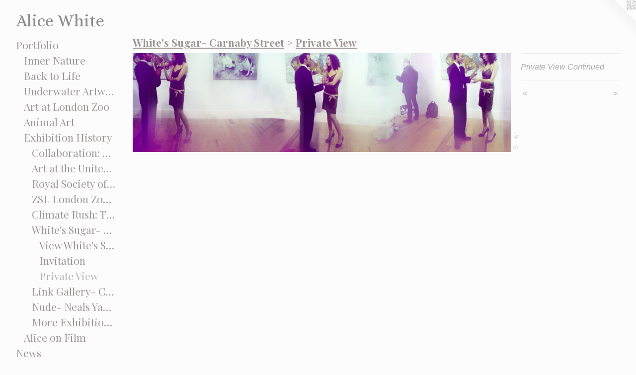

--- FILE ---
content_type: text/html;charset=utf-8
request_url: https://alicewhiteart.com/artwork/34135-Private%20View%20Continued.html
body_size: 4286
content:
<!doctype html><html class="no-js a-image mobile-title-align--center has-mobile-menu-icon--left l-generic p-artwork has-page-nav mobile-menu-align--center has-wall-text "><head><meta charset="utf-8" /><meta content="IE=edge" http-equiv="X-UA-Compatible" /><meta http-equiv="X-OPP-Site-Id" content="835" /><meta http-equiv="X-OPP-Revision" content="2765" /><meta http-equiv="X-OPP-Locke-Environment" content="production" /><meta http-equiv="X-OPP-Locke-Release" content="v0.0.141" /><title>Alice White</title><link rel="canonical" href="https://alicewhiteart.com/artwork/34135-Private%20View%20Continued.html" /><meta content="website" property="og:type" /><meta property="og:url" content="https://alicewhiteart.com/artwork/34135-Private%20View%20Continued.html" /><meta property="og:title" content="Private View Continued" /><meta content="width=device-width, initial-scale=1" name="viewport" /><link type="text/css" rel="stylesheet" href="//cdnjs.cloudflare.com/ajax/libs/normalize/3.0.2/normalize.min.css" /><link type="text/css" rel="stylesheet" media="only all" href="//maxcdn.bootstrapcdn.com/font-awesome/4.3.0/css/font-awesome.min.css" /><link type="text/css" rel="stylesheet" media="not all and (min-device-width: 600px) and (min-device-height: 600px)" href="/release/locke/production/v0.0.141/css/small.css" /><link type="text/css" rel="stylesheet" media="only all and (min-device-width: 600px) and (min-device-height: 600px)" href="/release/locke/production/v0.0.141/css/large-generic.css" /><link type="text/css" rel="stylesheet" media="not all and (min-device-width: 600px) and (min-device-height: 600px)" href="/r17623546240000002765/css/small-site.css" /><link type="text/css" rel="stylesheet" media="only all and (min-device-width: 600px) and (min-device-height: 600px)" href="/r17623546240000002765/css/large-site.css" /><link type="text/css" rel="stylesheet" media="only all and (min-device-width: 600px) and (min-device-height: 600px)" href="//fonts.googleapis.com/css?family=Alice:400" /><link type="text/css" rel="stylesheet" media="only all and (min-device-width: 600px) and (min-device-height: 600px)" href="//fonts.googleapis.com/css?family=Playfair+Display:400" /><link type="text/css" rel="stylesheet" media="only all and (min-device-width: 600px) and (min-device-height: 600px)" href="//fonts.googleapis.com/css?family=Playfair+Display:700" /><link type="text/css" rel="stylesheet" media="not all and (min-device-width: 600px) and (min-device-height: 600px)" href="//fonts.googleapis.com/css?family=Playfair+Display:400&amp;text=MENUHomePrtfliwsxhbn%20yA%2FScjC.VpLuFa" /><link type="text/css" rel="stylesheet" media="not all and (min-device-width: 600px) and (min-device-height: 600px)" href="//fonts.googleapis.com/css?family=Alice:400&amp;text=Alice%20Wht" /><script>window.OPP = window.OPP || {};
OPP.modernMQ = 'only all';
OPP.smallMQ = 'not all and (min-device-width: 600px) and (min-device-height: 600px)';
OPP.largeMQ = 'only all and (min-device-width: 600px) and (min-device-height: 600px)';
OPP.downURI = '/x/8/3/5/835/.down';
OPP.gracePeriodURI = '/x/8/3/5/835/.grace_period';
OPP.imgL = function (img) {
  !window.lazySizes && img.onerror();
};
OPP.imgE = function (img) {
  img.onerror = img.onload = null;
  img.src = img.getAttribute('data-src');
  //img.srcset = img.getAttribute('data-srcset');
};</script><script src="/release/locke/production/v0.0.141/js/modernizr.js"></script><script src="/release/locke/production/v0.0.141/js/masonry.js"></script><script src="/release/locke/production/v0.0.141/js/respimage.js"></script><script src="/release/locke/production/v0.0.141/js/ls.aspectratio.js"></script><script src="/release/locke/production/v0.0.141/js/lazysizes.js"></script><script src="/release/locke/production/v0.0.141/js/large.js"></script><script src="/release/locke/production/v0.0.141/js/hammer.js"></script><script>if (!Modernizr.mq('only all')) { document.write('<link type="text/css" rel="stylesheet" href="/release/locke/production/v0.0.141/css/minimal.css">') }</script><meta name="google-site-verification" content="GqCuFUnmegEv53MKrNmKnKQ0Y/KIQrkQOUI8YQtNvMI=" /><style>.media-max-width {
  display: block;
}

@media (min-height: 429px) {

  .media-max-width {
    max-width: 1280.0px;
  }

}

@media (max-height: 429px) {

  .media-max-width {
    max-width: 298.0298507462687vh;
  }

}</style><!-- Global Site Tag (gtag.js) - Google Analytics --><script async="" src="https://www.googletagmanager.com/gtag/js?id=G-7GZHW5YFRV"></script><script>window.dataLayer = window.dataLayer || [];function gtag(){dataLayer.push(arguments)};gtag('js', new Date());gtag('config', 'G-7GZHW5YFRV');</script></head><body><a class=" logo hidden--small" href="http://otherpeoplespixels.com/ref/alicewhiteart.com" title="Website by OtherPeoplesPixels" target="_blank"></a><header id="header"><a class=" site-title" href="/home.html"><span class=" site-title-text u-break-word">Alice White</span><div class=" site-title-media"></div></a><a id="mobile-menu-icon" class="mobile-menu-icon hidden--no-js hidden--large"><svg viewBox="0 0 21 17" width="21" height="17" fill="currentColor"><rect x="0" y="0" width="21" height="3" rx="0"></rect><rect x="0" y="7" width="21" height="3" rx="0"></rect><rect x="0" y="14" width="21" height="3" rx="0"></rect></svg></a></header><nav class=" hidden--large"><ul class=" site-nav"><li class="nav-item nav-home "><a class="nav-link " href="/home.html">Home</a></li><li class="nav-item expanded nav-museum "><a class="nav-link " href="/section/4630.html">Portfolio</a><ul><li class="nav-gallery nav-item expanded "><a class="nav-link " href="/section/532626-Inner%20Nature.html">Inner Nature</a></li><li class="nav-gallery nav-item expanded "><a class="nav-link " href="/section/492260-Back%20to%20Life.html">Back to Life</a></li><li class="nav-gallery nav-item expanded "><a class="nav-link " href="/section/437317-Underwater%20Artworks.html">Underwater Artworks</a></li><li class="nav-item expanded nav-museum "><a class="nav-link " href="/section/406880-Art%20at%20London%20Zoo.html">Art at London Zoo</a><ul><li class="nav-gallery nav-item "><a class="nav-link " href="/section/421993-Paintings%20at%20London%20Zoo.html">Paintings at London Zoo</a></li><li class="nav-gallery nav-item "><a class="nav-link " href="/section/413741-Project%20Seahorse.html">Project Seahorse</a></li><li class="nav-gallery nav-item "><a class="nav-link " href="/section/406882-Coral%20Creations.html">Coral Creations</a></li><li class="nav-gallery nav-item "><a class="nav-link " href="/section/421995-Fish%20Sketches.html">Fish Sketches</a></li></ul></li><li class="nav-gallery nav-item expanded "><a class="nav-link " href="/section/10839-Animal%20Art.html">Animal Art</a></li><li class="nav-item expanded nav-museum "><a class="nav-link " href="/section/22839-Exhibition%20History.html">Exhibition History</a><ul><li class="nav-gallery nav-item expanded "><a class="nav-link " href="/section/522755-Collaboration%3a%20Science%20Gallery%20London.html">Collaboration: Science Gallery London</a></li><li class="nav-gallery nav-item expanded "><a class="nav-link " href="/section/513983-Art%20at%20the%20United%20Nations.html">Art at the United Nations</a></li><li class="nav-gallery nav-item expanded "><a class="nav-link " href="/section/461637-Royal%20Society%20of%20Marine%20Artists%20.html">Royal Society of Marine Artists </a></li><li class="nav-gallery nav-item expanded "><a class="nav-link " href="/section/421997-ZSL%20London%20Zoo%20Aquarium%20.html">ZSL London Zoo Aquarium </a></li><li class="nav-gallery nav-item expanded "><a class="nav-link " href="/section/260788-Climate%20Rush%3a%20Tate%20Britain%20.html">Climate Rush: Tate Britain </a></li><li class="nav-item expanded nav-museum "><a class="nav-link " href="/section/4656-White%27s%20Sugar-%20Carnaby%20Street.html">White's Sugar- Carnaby Street</a><ul><li class="nav-gallery nav-item expanded "><a class="nav-link " href="/section/22847-View%20White%27s%20Sugar.html">View White's Sugar</a></li><li class="nav-gallery nav-item expanded "><a class="nav-link " href="/section/4834-Invitation.html">Invitation</a></li><li class="nav-gallery nav-item expanded "><a class="selected nav-link " href="/section/5285-Private%20View.html">Private View</a></li></ul></li><li class="nav-gallery nav-item expanded "><a class="nav-link " href="/section/260778-Link%20Gallery-%20Colorado%20USA.html">Link Gallery- Colorado USA</a></li><li class="nav-gallery nav-item expanded "><a class="nav-link " href="/section/260780-Nude-%20Neals%20Yard%2c%20London.html">Nude- Neals Yard, London</a></li><li class="nav-gallery nav-item expanded "><a class="nav-link " href="/section/228390000000.html">More Exhibition History</a></li></ul></li><li class="nav-item expanded nav-museum "><a class="nav-link " href="/section/497317-Alice%20on%20Film.html">Alice on Film</a><ul><li class="nav-gallery nav-item "><a class="nav-link " href="/artwork/5194687-Panel%20Talk%3a%20Good%20Art.html">Panel Talk: Good Art 
at Markfield Festival</a></li><li class="nav-gallery nav-item "><a class="nav-link " href="/artwork/5108936-Artists%20Talk%20About%20Art.html">Artists Talk About Art</a></li><li class="nav-gallery nav-item "><a class="nav-link " href="/artwork/5093708-SGFA%20at%20Bermondsey%20Project%20Space.html">Bermondsey Project Space</a></li><li class="nav-gallery nav-item "><a class="nav-link " href="/section/507675-Mall%20Galleries%3a%20Exhibition.html">Mall Galleries: Exhibition</a></li><li class="nav-gallery nav-item "><a class="nav-link " href="/artwork/4923895-Video%20Biography%3a%20Vincent%20Van%20Gogh.html">Video Biography: Vincent Van Gogh</a></li><li class="nav-gallery nav-item "><a class="nav-link " href="/artwork/5015789-Made%20by%20Tottenham.html">Made By Tottenham</a></li><li class="nav-gallery nav-item "><a class="nav-link " href="/section/497323-Earth%20Day%20at%20the%20Embassy.html">Earth Day at the Embassy</a></li><li class="nav-gallery nav-item "><a class="nav-link " href="/section/497320-Lord%20Mayor%20of%20London%27s%20Creativity%20Campaign%20.html">Lord Mayor of London's Creativity Campaign </a></li><li class="nav-gallery nav-item "><a class="nav-link " href="/section/4973170000000.html">More Alice on Film</a></li></ul></li></ul></li><li class="nav-news nav-item "><a class="nav-link " href="/news.html">News</a></li><li class="nav-outside1 nav-item "><a class="nav-link " href="/section/22839-Exhibition%20History.html">Exhibition History</a></li><li class="nav-pdf3 nav-item "><a target="_blank" class="nav-link " href="//img-cache.oppcdn.com/fixed/835/assets/HRWXS6rnypd8hOfH.pdf">Art/Science Projects</a></li><li class="nav-item nav-pdf1 "><a target="_blank" class="nav-link " href="//img-cache.oppcdn.com/fixed/835/assets/ZrTTciojkuvW14Vw.pdf">C.V</a></li><li class="nav-item nav-pdf2 "><a target="_blank" class="nav-link " href="//img-cache.oppcdn.com/fixed/835/assets/RCwBvHKSu5VUGqPh.pdf">Shop</a></li><li class="d0 nav-divider hidden--small"></li><li class="nav-flex2 nav-item "><a class="nav-link " href="/page/2-Lectures.html">Lectures</a></li><li class="nav-links nav-item "><a class="nav-link " href="/links.html">Art Courses</a></li><li class="nav-item nav-outside5 "><a class="nav-link " href="/section/497317-Media.html">Alice on Film</a></li><li class="d0 nav-divider hidden--small"></li><li class="nav-item nav-contact "><a class="nav-link " href="/contact.html">Contact</a></li></ul></nav><div class=" content"><nav class=" hidden--small" id="nav"><header><a class=" site-title" href="/home.html"><span class=" site-title-text u-break-word">Alice White</span><div class=" site-title-media"></div></a></header><ul class=" site-nav"><li class="nav-item nav-home "><a class="nav-link " href="/home.html">Home</a></li><li class="nav-item expanded nav-museum "><a class="nav-link " href="/section/4630.html">Portfolio</a><ul><li class="nav-gallery nav-item expanded "><a class="nav-link " href="/section/532626-Inner%20Nature.html">Inner Nature</a></li><li class="nav-gallery nav-item expanded "><a class="nav-link " href="/section/492260-Back%20to%20Life.html">Back to Life</a></li><li class="nav-gallery nav-item expanded "><a class="nav-link " href="/section/437317-Underwater%20Artworks.html">Underwater Artworks</a></li><li class="nav-item expanded nav-museum "><a class="nav-link " href="/section/406880-Art%20at%20London%20Zoo.html">Art at London Zoo</a><ul><li class="nav-gallery nav-item "><a class="nav-link " href="/section/421993-Paintings%20at%20London%20Zoo.html">Paintings at London Zoo</a></li><li class="nav-gallery nav-item "><a class="nav-link " href="/section/413741-Project%20Seahorse.html">Project Seahorse</a></li><li class="nav-gallery nav-item "><a class="nav-link " href="/section/406882-Coral%20Creations.html">Coral Creations</a></li><li class="nav-gallery nav-item "><a class="nav-link " href="/section/421995-Fish%20Sketches.html">Fish Sketches</a></li></ul></li><li class="nav-gallery nav-item expanded "><a class="nav-link " href="/section/10839-Animal%20Art.html">Animal Art</a></li><li class="nav-item expanded nav-museum "><a class="nav-link " href="/section/22839-Exhibition%20History.html">Exhibition History</a><ul><li class="nav-gallery nav-item expanded "><a class="nav-link " href="/section/522755-Collaboration%3a%20Science%20Gallery%20London.html">Collaboration: Science Gallery London</a></li><li class="nav-gallery nav-item expanded "><a class="nav-link " href="/section/513983-Art%20at%20the%20United%20Nations.html">Art at the United Nations</a></li><li class="nav-gallery nav-item expanded "><a class="nav-link " href="/section/461637-Royal%20Society%20of%20Marine%20Artists%20.html">Royal Society of Marine Artists </a></li><li class="nav-gallery nav-item expanded "><a class="nav-link " href="/section/421997-ZSL%20London%20Zoo%20Aquarium%20.html">ZSL London Zoo Aquarium </a></li><li class="nav-gallery nav-item expanded "><a class="nav-link " href="/section/260788-Climate%20Rush%3a%20Tate%20Britain%20.html">Climate Rush: Tate Britain </a></li><li class="nav-item expanded nav-museum "><a class="nav-link " href="/section/4656-White%27s%20Sugar-%20Carnaby%20Street.html">White's Sugar- Carnaby Street</a><ul><li class="nav-gallery nav-item expanded "><a class="nav-link " href="/section/22847-View%20White%27s%20Sugar.html">View White's Sugar</a></li><li class="nav-gallery nav-item expanded "><a class="nav-link " href="/section/4834-Invitation.html">Invitation</a></li><li class="nav-gallery nav-item expanded "><a class="selected nav-link " href="/section/5285-Private%20View.html">Private View</a></li></ul></li><li class="nav-gallery nav-item expanded "><a class="nav-link " href="/section/260778-Link%20Gallery-%20Colorado%20USA.html">Link Gallery- Colorado USA</a></li><li class="nav-gallery nav-item expanded "><a class="nav-link " href="/section/260780-Nude-%20Neals%20Yard%2c%20London.html">Nude- Neals Yard, London</a></li><li class="nav-gallery nav-item expanded "><a class="nav-link " href="/section/228390000000.html">More Exhibition History</a></li></ul></li><li class="nav-item expanded nav-museum "><a class="nav-link " href="/section/497317-Alice%20on%20Film.html">Alice on Film</a><ul><li class="nav-gallery nav-item "><a class="nav-link " href="/artwork/5194687-Panel%20Talk%3a%20Good%20Art.html">Panel Talk: Good Art 
at Markfield Festival</a></li><li class="nav-gallery nav-item "><a class="nav-link " href="/artwork/5108936-Artists%20Talk%20About%20Art.html">Artists Talk About Art</a></li><li class="nav-gallery nav-item "><a class="nav-link " href="/artwork/5093708-SGFA%20at%20Bermondsey%20Project%20Space.html">Bermondsey Project Space</a></li><li class="nav-gallery nav-item "><a class="nav-link " href="/section/507675-Mall%20Galleries%3a%20Exhibition.html">Mall Galleries: Exhibition</a></li><li class="nav-gallery nav-item "><a class="nav-link " href="/artwork/4923895-Video%20Biography%3a%20Vincent%20Van%20Gogh.html">Video Biography: Vincent Van Gogh</a></li><li class="nav-gallery nav-item "><a class="nav-link " href="/artwork/5015789-Made%20by%20Tottenham.html">Made By Tottenham</a></li><li class="nav-gallery nav-item "><a class="nav-link " href="/section/497323-Earth%20Day%20at%20the%20Embassy.html">Earth Day at the Embassy</a></li><li class="nav-gallery nav-item "><a class="nav-link " href="/section/497320-Lord%20Mayor%20of%20London%27s%20Creativity%20Campaign%20.html">Lord Mayor of London's Creativity Campaign </a></li><li class="nav-gallery nav-item "><a class="nav-link " href="/section/4973170000000.html">More Alice on Film</a></li></ul></li></ul></li><li class="nav-news nav-item "><a class="nav-link " href="/news.html">News</a></li><li class="nav-outside1 nav-item "><a class="nav-link " href="/section/22839-Exhibition%20History.html">Exhibition History</a></li><li class="nav-pdf3 nav-item "><a target="_blank" class="nav-link " href="//img-cache.oppcdn.com/fixed/835/assets/HRWXS6rnypd8hOfH.pdf">Art/Science Projects</a></li><li class="nav-item nav-pdf1 "><a target="_blank" class="nav-link " href="//img-cache.oppcdn.com/fixed/835/assets/ZrTTciojkuvW14Vw.pdf">C.V</a></li><li class="nav-item nav-pdf2 "><a target="_blank" class="nav-link " href="//img-cache.oppcdn.com/fixed/835/assets/RCwBvHKSu5VUGqPh.pdf">Shop</a></li><li class="d0 nav-divider hidden--small"></li><li class="nav-flex2 nav-item "><a class="nav-link " href="/page/2-Lectures.html">Lectures</a></li><li class="nav-links nav-item "><a class="nav-link " href="/links.html">Art Courses</a></li><li class="nav-item nav-outside5 "><a class="nav-link " href="/section/497317-Media.html">Alice on Film</a></li><li class="d0 nav-divider hidden--small"></li><li class="nav-item nav-contact "><a class="nav-link " href="/contact.html">Contact</a></li></ul><footer><div class=" copyright">© ALICE WHITE</div><div class=" credit"><a href="http://otherpeoplespixels.com/ref/alicewhiteart.com" target="_blank">Website by OtherPeoplesPixels</a></div></footer></nav><main id="main"><div class=" page clearfix media-max-width"><h1 class="parent-title title"><a class=" title-segment hidden--small" href="/section/4656-White%27s%20Sugar-%20Carnaby%20Street.html">White's Sugar- Carnaby Street</a><span class=" title-sep hidden--small"> &gt; </span><a class=" title-segment" href="/section/5285-Private%20View.html">Private View</a></h1><div class=" media-and-info"><div class=" page-media-wrapper media"><a class=" page-media u-spaceball" title="Private View Continued" href="/artwork/34141-Private%20View%20Continued%2e%2e.html" id="media"><img data-aspectratio="1280/335" class="u-img " alt="Private View Continued" src="//img-cache.oppcdn.com/fixed/835/assets/cMLwJryl.jpg" srcset="//img-cache.oppcdn.com/img/v1.0/s:835/t:QkxBTksrVEVYVCtIRVJF/p:12/g:tl/o:2.5/a:50/q:90/1400x720-cMLwJryl.jpg/1280x335/baf684fcfee56d4ea752e5139ddb4bb5.jpg 1280w,
//img-cache.oppcdn.com/img/v1.0/s:835/t:QkxBTksrVEVYVCtIRVJF/p:12/g:tl/o:2.5/a:50/q:90/984x588-cMLwJryl.jpg/984x257/3507c78725e2637a2a69896e172435d0.jpg 984w,
//img-cache.oppcdn.com/fixed/835/assets/cMLwJryl.jpg 640w" sizes="(max-device-width: 599px) 100vw,
(max-device-height: 599px) 100vw,
(max-width: 640px) 640px,
(max-height: 167px) 640px,
(max-width: 984px) 984px,
(max-height: 257px) 984px,
1280px" /></a><a class=" zoom-corner" style="display: none" id="zoom-corner"><span class=" zoom-icon fa fa-search-plus"></span></a><div class="share-buttons a2a_kit social-icons hidden--small" data-a2a-title="Private View Continued" data-a2a-url="https://alicewhiteart.com/artwork/34135-Private%20View%20Continued.html"><a class="u-img-link share-button a2a_button_twitter "><span class="twitter fa-twitter social-icon fa "></span></a><a class="u-img-link share-button a2a_button_linkedin "><span class="linkedin social-icon fa-linkedin fa "></span></a></div></div><div class=" info border-color"><div class=" wall-text border-color"><div class=" wt-item wt-title">Private View Continued</div></div><div class=" page-nav hidden--small border-color clearfix"><a class=" prev" id="artwork-prev" href="/artwork/34128-Private%20View.html">&lt; <span class=" m-hover-show">previous</span></a> <a class=" next" id="artwork-next" href="/artwork/34141-Private%20View%20Continued%2e%2e.html"><span class=" m-hover-show">next</span> &gt;</a></div></div></div><div class="share-buttons a2a_kit social-icons hidden--large" data-a2a-title="Private View Continued" data-a2a-url="https://alicewhiteart.com/artwork/34135-Private%20View%20Continued.html"><a class="u-img-link share-button a2a_button_twitter "><span class="twitter fa-twitter social-icon fa "></span></a><a class="u-img-link share-button a2a_button_linkedin "><span class="linkedin social-icon fa-linkedin fa "></span></a></div></div></main></div><footer><div class=" copyright">© ALICE WHITE</div><div class=" credit"><a href="http://otherpeoplespixels.com/ref/alicewhiteart.com" target="_blank">Website by OtherPeoplesPixels</a></div></footer><div class=" modal zoom-modal" style="display: none" id="zoom-modal"><style>@media (min-aspect-ratio: 256/67) {

  .zoom-media {
    width: auto;
    max-height: 335px;
    height: 100%;
  }

}

@media (max-aspect-ratio: 256/67) {

  .zoom-media {
    height: auto;
    max-width: 1280px;
    width: 100%;
  }

}
@supports (object-fit: contain) {
  img.zoom-media {
    object-fit: contain;
    width: 100%;
    height: 100%;
    max-width: 1280px;
    max-height: 335px;
  }
}</style><div class=" zoom-media-wrapper u-spaceball"><img onerror="OPP.imgE(this);" onload="OPP.imgL(this);" data-src="//img-cache.oppcdn.com/fixed/835/assets/cMLwJryl.jpg" data-srcset="//img-cache.oppcdn.com/img/v1.0/s:835/t:QkxBTksrVEVYVCtIRVJF/p:12/g:tl/o:2.5/a:50/q:90/1400x720-cMLwJryl.jpg/1280x335/baf684fcfee56d4ea752e5139ddb4bb5.jpg 1280w,
//img-cache.oppcdn.com/img/v1.0/s:835/t:QkxBTksrVEVYVCtIRVJF/p:12/g:tl/o:2.5/a:50/q:90/984x588-cMLwJryl.jpg/984x257/3507c78725e2637a2a69896e172435d0.jpg 984w,
//img-cache.oppcdn.com/fixed/835/assets/cMLwJryl.jpg 640w" data-sizes="(max-device-width: 599px) 100vw,
(max-device-height: 599px) 100vw,
(max-width: 640px) 640px,
(max-height: 167px) 640px,
(max-width: 984px) 984px,
(max-height: 257px) 984px,
1280px" class="zoom-media lazyload hidden--no-js " alt="Private View Continued" /><noscript><img class="zoom-media " alt="Private View Continued" src="//img-cache.oppcdn.com/fixed/835/assets/cMLwJryl.jpg" /></noscript></div></div><div class=" offline"></div><script src="/release/locke/production/v0.0.141/js/small.js"></script><script src="/release/locke/production/v0.0.141/js/artwork.js"></script><script>var a2a_config = a2a_config || {};a2a_config.prioritize = ['facebook','twitter','linkedin','googleplus','pinterest','instagram','tumblr','share'];a2a_config.onclick = 1;(function(){  var a = document.createElement('script');  a.type = 'text/javascript'; a.async = true;  a.src = '//static.addtoany.com/menu/page.js';  document.getElementsByTagName('head')[0].appendChild(a);})();</script><script>window.oppa=window.oppa||function(){(oppa.q=oppa.q||[]).push(arguments)};oppa('config','pathname','production/v0.0.141/835');oppa('set','g','true');oppa('set','l','generic');oppa('set','p','artwork');oppa('set','a','image');oppa('rect','m','media','');oppa('send');</script><script async="" src="/release/locke/production/v0.0.141/js/analytics.js"></script><script src="https://otherpeoplespixels.com/static/enable-preview.js"></script></body></html>

--- FILE ---
content_type: text/css;charset=utf-8
request_url: https://alicewhiteart.com/r17623546240000002765/css/large-site.css
body_size: 500
content:
body {
  background-color: #fcfcfc;
  font-weight: normal;
  font-style: normal;
  font-family: "Trebuchet MS", "Helvetica", sans-serif;
}

body {
  color: #a8a8a8;
}

main a {
  color: #70a8c0;
}

main a:hover {
  text-decoration: underline;
  color: #93bed0;
}

main a:visited {
  color: #93bed0;
}

.site-title, .mobile-menu-icon {
  color: #8c8c8c;
}

.site-nav, .mobile-menu-link, nav:before, nav:after {
  color: #9d9595;
}

.site-nav a {
  color: #9d9595;
}

.site-nav a:hover {
  text-decoration: none;
  color: #b5b0b0;
}

.site-nav a:visited {
  color: #9d9595;
}

.site-nav a.selected {
  color: #b5b0b0;
}

.site-nav:hover a.selected {
  color: #9d9595;
}

footer {
  color: #d6d6d6;
}

footer a {
  color: #70a8c0;
}

footer a:hover {
  text-decoration: underline;
  color: #93bed0;
}

footer a:visited {
  color: #93bed0;
}

.title, .news-item-title, .flex-page-title {
  color: #9d9595;
}

.title a {
  color: #9d9595;
}

.title a:hover {
  text-decoration: none;
  color: #b5b0b0;
}

.title a:visited {
  color: #9d9595;
}

.hr, .hr-before:before, .hr-after:after, .hr-before--small:before, .hr-before--large:before, .hr-after--small:after, .hr-after--large:after {
  border-top-color: #ffffff;
}

.button {
  background: #70a8c0;
  color: #fcfcfc;
}

.social-icon {
  background-color: #a8a8a8;
  color: #fcfcfc;
}

.welcome-modal {
  background-color: #FFFFFF;
}

.share-button .social-icon {
  color: #a8a8a8;
}

.site-title {
  font-family: "Alice", sans-serif;
  font-style: normal;
  font-weight: 400;
}

.site-nav {
  font-family: "Playfair Display", sans-serif;
  font-style: normal;
  font-weight: 400;
}

.section-title, .parent-title, .news-item-title, .link-name, .preview-placeholder, .preview-image, .flex-page-title {
  font-family: "Playfair Display", sans-serif;
  font-style: normal;
  font-weight: 700;
}

body {
  font-size: 16px;
}

.site-title {
  font-size: 35px;
}

.site-nav {
  font-size: 21px;
}

.title, .news-item-title, .link-name, .flex-page-title {
  font-size: 21px;
}

.border-color {
  border-color: hsla(0, 0%, 65.882355%, 0.2);
}

.p-artwork .page-nav a {
  color: #a8a8a8;
}

.p-artwork .page-nav a:hover {
  text-decoration: none;
  color: #a8a8a8;
}

.p-artwork .page-nav a:visited {
  color: #a8a8a8;
}

.wordy {
  text-align: left;
}

--- FILE ---
content_type: text/css;charset=utf-8
request_url: https://alicewhiteart.com/r17623546240000002765/css/small-site.css
body_size: 374
content:
body {
  background-color: #fcfcfc;
  font-weight: normal;
  font-style: normal;
  font-family: "Trebuchet MS", "Helvetica", sans-serif;
}

body {
  color: #a8a8a8;
}

main a {
  color: #70a8c0;
}

main a:hover {
  text-decoration: underline;
  color: #93bed0;
}

main a:visited {
  color: #93bed0;
}

.site-title, .mobile-menu-icon {
  color: #8c8c8c;
}

.site-nav, .mobile-menu-link, nav:before, nav:after {
  color: #9d9595;
}

.site-nav a {
  color: #9d9595;
}

.site-nav a:hover {
  text-decoration: none;
  color: #b5b0b0;
}

.site-nav a:visited {
  color: #9d9595;
}

.site-nav a.selected {
  color: #b5b0b0;
}

.site-nav:hover a.selected {
  color: #9d9595;
}

footer {
  color: #d6d6d6;
}

footer a {
  color: #70a8c0;
}

footer a:hover {
  text-decoration: underline;
  color: #93bed0;
}

footer a:visited {
  color: #93bed0;
}

.title, .news-item-title, .flex-page-title {
  color: #9d9595;
}

.title a {
  color: #9d9595;
}

.title a:hover {
  text-decoration: none;
  color: #b5b0b0;
}

.title a:visited {
  color: #9d9595;
}

.hr, .hr-before:before, .hr-after:after, .hr-before--small:before, .hr-before--large:before, .hr-after--small:after, .hr-after--large:after {
  border-top-color: #ffffff;
}

.button {
  background: #70a8c0;
  color: #fcfcfc;
}

.social-icon {
  background-color: #a8a8a8;
  color: #fcfcfc;
}

.welcome-modal {
  background-color: #FFFFFF;
}

.site-title {
  font-family: "Alice", sans-serif;
  font-style: normal;
  font-weight: 400;
}

nav {
  font-family: "Playfair Display", sans-serif;
  font-style: normal;
  font-weight: 400;
}

.wordy {
  text-align: left;
}

.site-title {
  font-size: 2.3125rem;
}

footer .credit a {
  color: #a8a8a8;
}

--- FILE ---
content_type: text/css; charset=utf-8
request_url: https://fonts.googleapis.com/css?family=Playfair+Display:400&text=MENUHomePrtfliwsxhbn%20yA%2FScjC.VpLuFa
body_size: -404
content:
@font-face {
  font-family: 'Playfair Display';
  font-style: normal;
  font-weight: 400;
  src: url(https://fonts.gstatic.com/l/font?kit=nuFvD-vYSZviVYUb_rj3ij__anPXJzDwcbmjWBN2PKdFvUDVZNLo_EWrKWm0PIeoNN6iLwFV5ez1a-EEcXr93jbJXQkV530IjYYDaiCdBQ&skey=f3b68f0152604ed9&v=v40) format('woff2');
}


--- FILE ---
content_type: text/css; charset=utf-8
request_url: https://fonts.googleapis.com/css?family=Alice:400&text=Alice%20Wht
body_size: -474
content:
@font-face {
  font-family: 'Alice';
  font-style: normal;
  font-weight: 400;
  src: url(https://fonts.gstatic.com/l/font?kit=OpNCnoEEmtHa6FcMpAnchhh8flyVqCO1XU00&skey=8a351bda90f672d8&v=v21) format('woff2');
}
